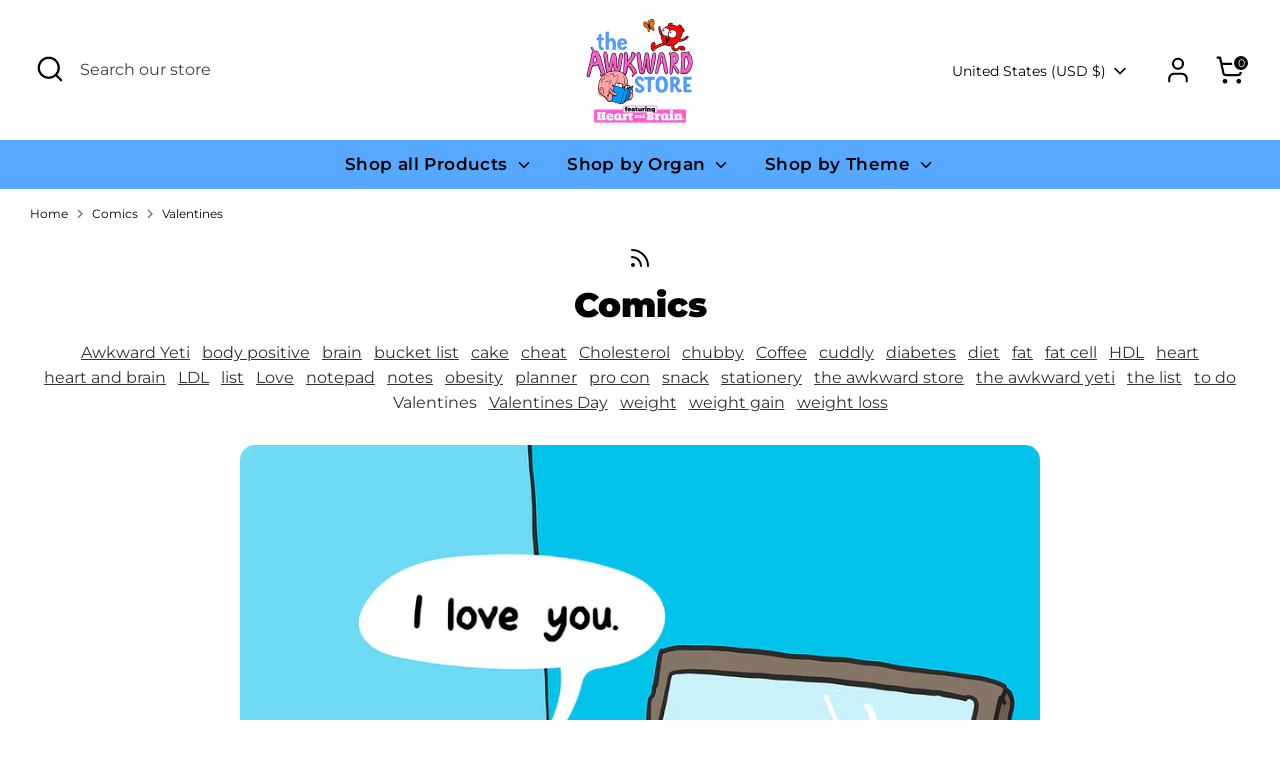

--- FILE ---
content_type: application/x-javascript; charset=utf-8
request_url: https://bundler.nice-team.net/app/shop/status/yetistuff.myshopify.com.js?1764959975
body_size: -179
content:
var bundler_settings_updated='1763666588c';